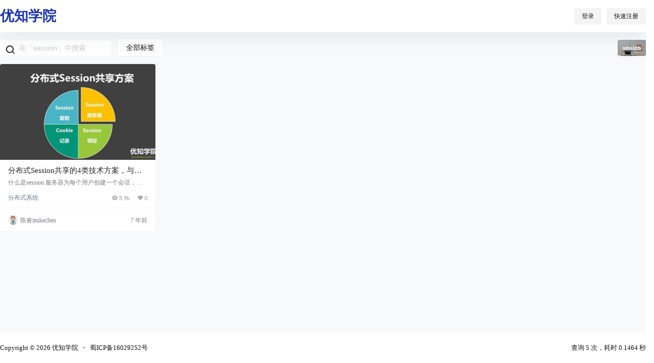

--- FILE ---
content_type: text/css
request_url: https://youzhixueyuan.com/blog/wp-content/themes/b2child/style.css?ver=5.4.2
body_size: 432
content:
/*
Theme Name:     B2子主题
Theme URI:      http: //7b2.com/
Description:    Child theme for the B2 PRO
Author:         子主题模版
Author URI:     http: //7b2.com/
Template:       b2
Version:        0.1.5
*/

/*下面是您自己DIY的css样式代码*/

/**关注公众号登录**/
.alert-container .alert-btn-p{  background:#3a6df8;color: #fff;}
.alert-container .alert-btn-p:hover{background:#507df8;}
.pcAlert .alert-btn-box .alert-btn-p{width:299px}

/**增加阅读更多**/
#contTab {
    display: none;
}

.content-more{
display: none;
}

#contTab:checked~#cont {
    max-height: 1568px;
    overflow: hidden;
}

#contTab:checked~.content-more {
    display: block;
    position: relative;
    padding-top: 20px;
    padding-bottom: 30px;
    text-align: center;
}

#contTab:checked ~ .content-more .gradient {
background-image: -webkit-gradient(linear,left top,left bottom,from(rgba(255,255,255,0)),to(#fff));
background-image: -webkit-linear-gradient(top,rgba(255,255,255,0),#fff);
background-image: linear-gradient(-180deg,rgba(255,255,255,0),#fff);
height: 80px;
position: absolute;
left: 0;
top: -79px;
width: 100%;
}

#contTab:checked ~ .content-more .readmore {
    display: inline-block;
    background: #0067cb;
    color: #fff;
    width: 175px;
    height: 42px;
    border-radius: 42px;
    line-height: 42px;
    font-size: 16px;
    cursor: pointer;
}

/**增加作者**/
.single .post-list-cat a.author{background-color:#fff;}

--- FILE ---
content_type: application/x-javascript
request_url: https://youzhixueyuan.com/blog/wp-content/themes/b2/Assets/fontend/js/readmore.js?ver=5.4.2
body_size: 639
content:

var access_code = "blog_access_code";
var access_value = "irV8jfnifwlj9o0Y20230815";

$(document)["ready"](function () {
  if ($(".post-password-form")["length"] > 0) {
    removeReadMore();
  } else {
	  
    if ($("#read-more")["length"] > 0) {
      $("#read-more")["click"](function () {
        if (typeof verifyWin != "undefined") {
          verifyWin["show"]();
          codeFocus();
        } else {
          verifyWin = jqueryAlert({
              "style": "pc",
            "title": "3秒登录即可学习",
            "width": "300",
            "height": "380",
            "modal": true,
            "bodyScroll": "false",
            "isModalClose": false,
           "content": "关注<a style=\"color: blue\">mikechen</a>公众号,回复<a style=\"color: red\">密码</a>获取密码<br/><img width=\"200\"　height=\"200\" src=\"https://static.mikechen.cc/wp-content/uploads/2023/04/mikechen-gzh.png\" style=\"margin:auto\"/><br/>密码：<input type=\"text\" id=\"code\" autofocus=\"autofocus\" placeholder=\"请输入密码\">",
            "buttons": {
             
              "登录": function () {
                var code = $("#code")["val"]()["trim"]();
                if (168 == code) {
                  $["cookie"](access_code, access_value, {
                    "expires": 15,
                    "path": "/"
                  });
                  removeReadMore();
                  verifyWin["close"]();
                } else {
                  alert("密码不正确，请重新输入!");
                  codeFocus();
                }
              }
            }
          });
        }
      });

      if ($["cookie"](access_code) == access_value) {
        removeReadMore();
      } else {
        showReadMore();
      }
    } else {
      if ($("#article-details")["length"] > 0) {
        $("#article-details")["css"]("height", "auto");
      }
    }

  }
});

function removeReadMore() {
  $("#read-more").unbind("click");
  //$("#read-more")["remove"]();
  //$("#article-details")["css"]("height", "auto");
}

function showReadMore() {
   //$("#read-more")["css"]("display", "block");
  $("#article-details")["css"]("height", "350px");
}

function codeFocus() {
  if ($("#code")["length"] > 0) {
    setTimeout(function () {
      $("#code")["focus"]();
    }, 1000);
  }
}


--- FILE ---
content_type: application/x-javascript
request_url: https://youzhixueyuan.com/blog/wp-content/themes/b2/Assets/fontend/js/jquery.alert.js?ver=5.4.2
body_size: 1569
content:
var zIndex = 1000;
var jqueryAlert = function(opts){
	// 设置默认参数
	var opt = {
		'style'        : 'wap', //移动端和PC端
		'title'        : '',    //标题
		'content'      : '',	//内容
		'contentTextAlign' : 'center', //内容对齐方式
		'width'        : 'auto', //宽度
		'height'       : 'auto', //高度
		'minWidth'     : '0', //最小宽度
		"className"    : '', //添加类名
		'position'     : 'fixed', //定位方式
		'animateType'  : 'scale',
		'modal'        : false, //是否存在蒙层
		'isModalClose' : false, //点击蒙层是否关闭
		'bodyScroll'   : false, //是否关闭body的滚动条
		'closeTime'    : 3000, //当没有按钮时关闭时间
		"buttons"      : {}, //按钮对象</pre>
	}

	// 参数合并
	var option = $.extend({},opt,opts);

	var dialog = {

	}

	dialog.time = 450;//动画关闭时间
	dialog.init = function(){
		dialog.framework();
	}

	// 事件处理
	var isHaveTouch = "ontouchend" in document ? true : false;
	if(isHaveTouch){
		dialog.event = 'touchstart';
	}else{
		dialog.event = 'click';
	}

	var $modal = $("<div class='alert-modal'>")
	var $container = $("<div class='alert-container animated'>");
	var $title = $("<div class='alert-title'>"+option.title+"</div>");
	var $content = $("<div class='alert-content'>");
	var $buttonBox = $("<div class='alert-btn-box'>");
	var $closeBtn = $("<div class='alert-btn-close'>×</div>");

	if(option.content[0].nodeType == 1){
		var $newContent = option.content.clone();
		$content.append($newContent)
	}else{
		$content.html(option.content);
	}

	dialog.framework = function(){

		dialog.buttons = [];
		for(var key in option.buttons){
			dialog.buttons.push(key);
		}
		dialog.buttonsLength = dialog.buttons.length;

		$container.append($title)
				  .append($content);

		if(option.style == 'pc'){
			$container.append($closeBtn).addClass('pcAlert');
		}

		if(option.modal || option.modal == 'true'){
			$('body').append($modal)
			option.bodyScroll && $('body').css('overflow','hidden');
		}
		$('body').append($container)

		// 设置内容的对齐方式
		$content.css({
			'text-align' : option.contentTextAlign
		})

		if(parseInt(option.minWidth) > parseInt($container.css('width'))){
			option.width = option.minWidth;
		}

		$modal.css('position',option.position);
		$modal.css('z-index',zIndex);

		++zIndex;

		if(option.position == 'fixed'){
			$container.css({
				'position' : option.position,
				'left'     : '50%',
				'top'      : '50%',
				'z-index'  : zIndex,
			})
		}
		if(option.position == 'absolute'){
			$container.css({
				'position' : option.position,
				'left'     : $(window).width()/2,
				'top'      : $(window).height()/2 + $(window).scrollTop(),
				'z-index'  : zIndex,
			})
		}

		$container.css('width',option.width);
		$container.css('height',option.height);

		if(option.width == 'auto'){
			$container.css('width',$container[0].clientWidth + 10);
		}

		if(parseInt($(window).height()) <=  parseInt($container.css('height'))){
			$container.css('height',$(window).height());
		}

		// 设置class
		(!!option.className) && $container.addClass(option.className);

	    // 设置button内容
		for(var key in option.buttons){

			var $button = $("<p class='alert-btn-p'>"+ key +"</p>");
			if(option.style != 'pc'){
				$button.css({
					'width' : Math.floor(($container[0].clientWidth - 3) / dialog.buttonsLength),
				})
			}
			//绑定点击后的事件
			$button.bind(dialog.event,option.buttons[key]);
			$buttonBox.append($button);

		}

		if(dialog.buttonsLength > 0){
			$container.append($buttonBox);
			$content.css('padding-bottom','46px');
		}

		if(option.title != ''){
			$content.css('padding-top','42px');
		}

		if(dialog.buttonsLength <= 0 && option.title == ''){
			$container.addClass('alert-container-black');
		}

		 // 设置定位
		$container.css({
			'margin-left' : -parseInt($container.css('width'))/2,
			'margin-top' : -parseInt($container.css('height'))/2,
		});

		if(option.animateType == 'scale'){
			$container.addClass('bounceIn');
		}

		if(option.animateType == 'linear'){
			$container.addClass('linearTop');
		}
		
		isSelfClose();

	};

	// 判断是否满足自动关闭的条件
	function isSelfClose(){
		if(dialog.buttonsLength <= 0 && option.style != 'pc'){
			setTimeout(function(){
				$container.fadeOut(300);
				$modal.fadeOut(300);
				option.bodyScroll && $('body').css('overflow','auto');
			},option.closeTime)
		}
	}

	dialog.toggleAnimate = function(){
		if(option.animateType == 'scale'){
			return $container.removeClass('bounceIn').addClass('bounceOut');
		}else if(option.animateType == 'linear'){
			return $container.removeClass('linearTop').addClass('linearBottom');
		}else{
			return $container;
		}
	}

	dialog.close = function(){
		dialog.toggleAnimate().fadeOut(dialog.time);
		$modal.fadeOut(dialog.time);
		option.bodyScroll && $('body').css('overflow','auto');
	};

	option.style == 'pc' && $closeBtn.bind(dialog.event,dialog.close);
	option.isModalClose && $modal.bind(dialog.event,dialog.close);

	dialog.destroy = function(){
		dialog.toggleAnimate().fadeOut(dialog.time);
		setTimeout(function(){
			$container.remove();
			$modal.remove();
			option.bodyScroll && $('body').css('overflow','auto');
		},dialog.time)
	}
	dialog.show = function(){

		$modal.css('z-index',zIndex);

		++zIndex;

		$container.css({
			'z-index'  : zIndex,
		})
		
		if(option.animateType == 'scale'){
			$container.fadeIn().removeClass('bounceOut').addClass('bounceIn');
		}else if(option.animateType == 'linear'){
			$container.fadeIn().removeClass('linearBottom').addClass('linearTop');
		}else{
			$container.fadeIn()
		}

		if(option.position == 'absolute'){
			$container.css({
				'top'      : $(window).height()/2 + $(window).scrollTop(),
			})
		}

		$modal.fadeIn();
		option.bodyScroll && option.modal && $('body').css('overflow','hidden');
		isSelfClose();
	}

	dialog.init();

	return dialog;

}
